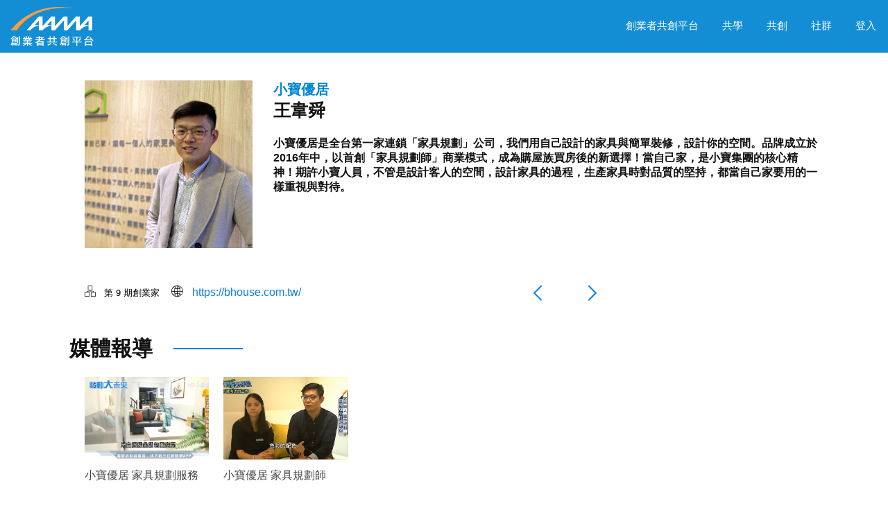

--- FILE ---
content_type: text/css
request_url: https://www.aamataipei.com.tw/wp-content/themes/aagan/css/gutenberg.css?ver=1.0
body_size: 3448
content:
.wp-block-image.alignfull, .wp-block-embed-vimeo.alignfull, .wp-block-cover.alignfull, .wp-block-gallery.alignfull {
	
	left: 50%;
	margin-left: -50vw;
	max-width: inherit;
	position: relative;
	width: 100vw;
}
.single-post .blog-entry .entry-body {
	padding: 0;
}
body.has-gutenberg-blocks .entry-details p {
	margin-bottom: 1.5em;
}
blockquote.wp-block-quote > p {
	border: none;
	margin: 0;
	padding: 0;
}
.wp-block-image figcaption {
	margin-bottom: 0;
}
ul.wp-block-gallery li {
	margin: 0;
	padding: 0;
}
.wp-block-pullquote p {
	border: none;
	display: block;
	font-size: 18px;
	padding: 0;
}
.wp-block-gallery.is-cropped .blocks-gallery-image a, .wp-block-gallery.is-cropped .blocks-gallery-image img, .wp-block-gallery.is-cropped .blocks-gallery-item a, .wp-block-gallery.is-cropped .blocks-gallery-item img {
	height: 100%;
	flex: 1;
	object-fit: cover;
	-o-object-fit: cover;
}
.wp-block-pullquote.alignleft blockquote{ text-align: left;}
.wp-block-pullquote.alignright blockquote{ text-align: right;}
.wp-block-pullquote.aligncenter blockquote{ text-align: center;}
figure.wp-block-pullquote {
	margin-bottom: 20px;
	text-align:inherit;
}
blockquote.wp-block-quote {
	margin: 20px 0 30px;
	padding: 0;
}
blockquote.wp-block-quote.is-large, blockquote.wp-block-quote.is-style-large {
	border-left: 4px solid #707070;
}
blockquote.wp-block-quote > cite {
	color: currentColor;
	display: block;
	margin-top: 28px;
}
.single-post code {
	background: #f3f4f5;
	border-radius: 2px;
	margin: 0 1px;
	padding: 1px 3px 3px;
}
.single-post .blog-entry.post-standard .entry-title h4 {
	font-size: 39px;
	font-weight: 600;
}
body.has-gutenberg-blocks .single-post h2 {
	font-size: 31px;
}
pre.wp-block-preformatted, pre.wp-block-verse {
	background: #fcfcfc;
	border-color: #eaeaea;
	padding: 14px;
	font-family: 'Lato', sans-serif;
}
section > .page > ol ol, section > .page > ul ul, section .entry-body > ul {
	margin-left: 1.3em;
	padding-left: 1.3em;
}
blockquote.wp-block-quote, .wp-block-pullquote blockquote {
	border-left: 4px solid #707070;
	padding: 0 2%;
}
.wp-block-pullquote blockquote {
	margin: 0;
}
blockquote.wp-block-quote.is-large cite {
	font-size: 13px;
	text-align: left;
}
.wp-block-button__link {
	margin-bottom: 25px;
}
.wp-block-button.alignleft, .wp-block-pullquote.alignleft, .wp-block-image .alignleft, .wp-block-cover.alignleft {
	margin-right: 2em;
}
.wp-block-button.alignright, .wp-block-pullquote.alignright, .wp-block-image .alignright, .wp-block-cover.alignright {
	margin-left: 2em;
}
section ul.wp-block-gallery {
	display: flex;
	margin: 0 0 15px 0;
	padding-left: 0;
}
.wp-block-table td, .wp-block-table th {
	border-color: #eaeaea;
	font-size: 16px;
	padding: 1.5em;
	text-align: left;
}
.wp-block-table tbody tr:nth-child(2n+1) td {
	background: transparent;
}
.wp-block-cover.has-background-dim {
	margin-bottom: 1.5em;
}
.wp-block-embed-vimeo.alignfull iframe {
	min-height: 905px;
	width: 100%;
}
.wp-block-categories-list li a, .wp-block-latest-posts li a, .wp-block-archives-list li a, em a {
	border-bottom: 1px solid;
}
body.page-template-default.has-gutenberg-blocks blockquote.wp-block-quote {
	margin: 20px 0 30px;
}
.wp-block-gallery .blocks-gallery-image figcaption, .wp-block-gallery .blocks-gallery-item figcaption {
	font-size: 16px;
	padding: 30px 10px 25px;
}
.wp-block-media-text .has-large-font-size {
	margin: 0 0 50px;
}




--- FILE ---
content_type: text/css
request_url: https://www.aamataipei.com.tw/wp-content/themes/aagan-child/custom/asset/custom.css?ver=c2020031226
body_size: 10233
content:
@charset "UTF-8";
body,
h1,
h2,
h3,
h4,
h5,
h6,
.td-header-row,
.td_block_social_counter,
.block-title,
.td-big-grid-post .td-post-category,
.footer-text-wrap,
.td-category-header .td-pulldown-filter-display-option,
.td-post-next-prev-content,
.td-post-next-prev-content,
.td-related-title,
.td_block_related_posts .td-module-title,
input[type=submit],
.wp-block-image figcaption,
.wp-caption-text,
.dt-sc-testimonial .dt-sc-testimonial-author cite,
#footer {
  font-family: "Microsoft JhengHei", "微軟正黑體", Arial, Helvetica, sans-serif !important;
  text-transform: none;
}

#aama-top-news {
  z-index: 999;
}

.dt-sc-border-right-btm:hover,
.dt-sc-border-btm:hover,
.dt-sc-border-right:hover,
.dt-sc-border-none:hover {
  background: none;
}

.dt-sc-border-right-btm:hover img,
.dt-sc-border-btm:hover img,
.dt-sc-border-right:hover img,
.dt-sc-border-none:hover img {
  filter: none;
  -webkit-filter: none;
  -moz-filter: none;
  -ms-filter: none;
}

.portfolio .image-overlay-details .categories {
  word-break: keep-all;
}
.portfolio .image-overlay-details .categories .portfolio-comma:nth-child(4n) {
  display: block;
  height: 0px;
  width: 0px;
  visibility: hidden;
}

.portfolio-categories,
.portfolio-talk {
  float: left;
  clear: none;
  width: auto;
  margin: 15px 15px 0px 0px;
  padding: 0px;
}

.portfolio-talk i {
  font-size: 20px;
  color: #000000;
  margin: 0px 8px 0px 0px;
  position: relative;
  top: 2px;
}

.portfolio-tags a {
  border-width: 2px;
  border-radius: 10px;
  border: 1px solid;
  border-color: #000000;
  padding: 8px 10px 6px;
  margin-right: 5px;
}

.portfolio-news .news-source {
  color: #858585;
}
.portfolio-news .news-title {
  height: 90px;
  padding-top: 10px;
  color: #444444;
}

.page-template-tpl-blog .dt-sc-posts-list-wrapper .blog-entry .entry-format {
  display: none;
}

.aama-footer-menu .dt-custom-nav-wrapper[data-default-style=none][data-hover-style=none]:not(.inline-vertical):not(.inline-horizontal) .dt-custom-nav li a {
  margin-bottom: 0px;
}

.dt-skin-primary-bg.dt-sc-dark-bg .dt-sc-counter.type1.no-border-without-icon .dt-sc-counter-number {
  color: #F5A223;
}

.dt-skin-primary-bg.dt-sc-dark-bg .dt-sc-counter.type1.no-border-without-icon h4 {
  color: white;
}

.dt-sc-testimonial.type5 .dt-sc-testimonial-quote blockquote {
  font-style: normal;
}

.single-portfolio-page .portfolio-title {
  color: #0086D1;
  font-size: 20px;
}
.single-portfolio-page .portfolio-title a {
  color: #0086D1;
}
.single-portfolio-page .dt-portfolio-single-details h4,
.single-portfolio-page .dt-portfolio-single-details h2 {
  text-align: left;
}

.page-template-tpl-portfolio .portfolio img {
  width: 100%;
}

.dt-sc-timeline-section.type2 .dt-sc-timeline-image-wrapper img {
  width: 337.5px;
}

.dt-sc-title.with-two-border > h4 {
  font-size: 30px;
}

.font-noto-sans-tc {
  font-family: "Noto Sans TC";
}

.aama-portfolio-controls .control-font {
  font-size: 60px;
}

.single-post .blog-entry.post-standard .entry-title h4 a {
  font-size: 30px;
}

.main-title-section-wrapper {
  padding: 70px 0 70px;
}

@media (min-width: 1025px) {
  #header {
    background-color: rgba(0, 134, 209, 0.85);
  }
  #header .container {
    width: 100%;
  }
  #header .container .dt-header-tpl .sticky-wrapper .apply-sticky-header {
    max-width: 100%;
  }

  #header .dt-header-tpl .sticky-wrapper .apply-sticky-header > .vc_row:not(.vc_clearfix) {
    background-color: rgba(0, 134, 209, 0.5);
  }

  body:not(.no-breadcrumb) #header-wrapper.header-top-absolute #header .dt-header-tpl {
    margin-top: 0px;
  }

  .dt-sc-dark-bg ~ .dt-simpler-slider span,
.search-module:not(.simple-header-search).dt-sc-dark-bg .menu-icons-wrapper .search a span {
    color: #000;
  }

  .home .blog-entry .entry-thumb img {
    height: 220px;
  }
  .home .blog-entry .entry-title h4 {
    height: 45px;
    overflow: hidden;
  }
  .home .blog-entry .entry-body {
    height: 166px;
  }

  .dt-sc-testimonial.type1 .dt-sc-testimonial-author span,
.dt-sc-testimonial.type5 .dt-sc-testimonial-quote {
    height: 75px;
  }

  .dt-custom-nav li a {
    padding: 0px;
  }

  .dt-sc-carousel-wrapper[data-visible="3"] .dt-sc-testimonial.type5 .dt-sc-testimonial-author span {
    display: block;
    margin: 0 auto 10px;
  }

  .dt-sc-testimonial.type5 .dt-sc-testimonial-author span {
    height: 65px;
    width: 65px;
  }

  .dt-portfolio-single-details .controls {
    position: absolute;
    right: 0;
    top: 0;
  }

  .single-post .blog-entry.post-standard .entry-thumb {
    width: 100%;
  }

  body .main-title-section h1 {
    font-size: 50px;
  }

  .main-title-section-wrapper.breadcrumb-right .breadcrumb {
    display: none;
  }
}
@media all and (max-width: 480px) {
  .mobile-hide {
    display: none !important;
  }

  .no-breadcrumb.page-with-slider #header-wrapper.header-top-absolute #header,
#header-wrapper.header-top-relative #header {
    position: fixed;
    z-index: 9999;
    background-color: #0086D1;
  }

  #header {
    background-color: #0086D1;
  }

  .mobile-menu ul.dt-primary-nav li.see-all a {
    background-color: #0086D1;
    color: white;
  }

  #header-wrapper .main-title-section-wrapper {
    padding: 15px 0;
    padding-top: 70px;
  }
  #header-wrapper .main-title-section-wrapper .main-title-section-bg {
    height: 100% !important;
    background-position: right center !important;
    background-size: cover !important;
    background-attachment: initial !important;
  }

  #aama-top-header .aama-announcement {
    position: fixed;
    bottom: 0;
    left: 0;
    margin-bottom: 0px;
  }
  #aama-top-header .aama-logo {
    width: 70%;
  }
  #aama-top-header .aama-logo .dt-logo-container a {
    margin-left: 5px;
  }
  #aama-top-header .aama-menu {
    width: 30%;
  }
  #aama-footer {
    text-align: center;
  }
  #aama-footer .dt-logo-container a {
    margin: 0 auto;
  }
  #aama-footer .aama-footer-menu .dt-custom-nav {
    display: block;
  }
  #aama-footer .aama-footer-menu .dt-custom-nav li {
    width: 50%;
    display: inline-block;
    text-align: center;
  }

  body.page .dt-sc-title.with-two-border > h5 {
    font-size: 25px;
  }
  body.page .dt-sc-icon-box.type5.no-icon-bg.aligncenter .icon-content {
    padding-bottom: 10px;
  }
  body.page .wpb_column {
    margin-bottom: 10px;
  }
  body.page .vc_row-no-padding .wpb_column {
    margin-bottom: 0;
  }
  body.page .dt-sc-portfolio-container .dt-sc-one-fourth {
    width: 50%;
  }
  body.page .wpb_content_element {
    margin-bottom: 10px;
  }
  body.page .dt-sc-timeline-section.type2 {
    border-width: 0 0 0 3px;
  }
  body.page .dt-sc-timeline-section.type2 .dt-sc-timeline-image-wrapper img {
    width: 150px;
  }
  body.page .dt-sc-timeline-section.type2:after {
    display: none;
  }
  body.page .dt-sc-timeline-section.type2 .dt-sc-timeline.left .dt-sc-timeline-content::after {
    left: 2px;
    right: auto;
  }
  body.page .dt-sc-timeline-section.type2 .dt-sc-timeline:last-child .dt-sc-timeline-content::after {
    width: 45%;
  }

  body.home .aama-index-counting p {
    font-size: 120%;
  }
  body.home .aama-index-counting .dt-sc-counter.type1.no-border-without-icon .dt-sc-counter-number {
    margin-bottom: 20px;
    padding-bottom: 15px;
  }
  body.home .aama-index-blog .column {
    width: 120%;
    margin-left: -10%;
  }
  body.home .aama-index-blog .column .blog-entry {
    margin-bottom: 5px;
  }
  body.home .aama-index-blog .entry-title {
    height: 44px;
    overflow: hidden;
    margin-bottom: 10px;
  }
  body.home .aama-index-blog .entry-meta,
body.home .aama-index-blog .entry-body {
    display: none;
  }
  body.home .aama-index-blog .entry-meta-data {
    width: 50%;
  }
  body.home .aama-partners .wpb_column {
    width: 50%;
  }
  body.home .dt-sc-icon-box.type5.no-icon-bg.aligncenter .icon-content {
    padding-bottom: 20px;
  }
  body.home .vc_btn3-container {
    margin-bottom: 0;
  }
  body.home .wpb_column {
    margin-bottom: 0;
  }
  body.home .dt-sc-portfolio-container .dt-sc-one-fourth {
    width: 50%;
  }
  body.home .dt-sc-testimonial.type5 {
    padding: 20px;
  }
  body.home .dt-sc-testimonial.type5 .dt-sc-testimonial-author {
    padding-bottom: 10px;
  }
  body.home .dt-sc-testimonial.type5 .dt-sc-testimonial-author span {
    margin-bottom: 10px;
    height: 70px;
    width: 70px;
  }
  body.home .dt-negative-margin-wide-carousel .dt-carousel-navigation {
    width: 100%;
  }
  body.home .slider-button {
    padding: 8px 16px !important;
  }

  body.page-template-tpl-blog #primary {
    padding-bottom: 0;
  }
  body.page-template-tpl-blog .pagination ul li a,
body.page-template-tpl-blog .pagination ul li span {
    padding: 6px 9px 5px;
  }
  body.page-template-tpl-blog .tpl-blog-holder.apply-isotope .column {
    width: 120%;
    margin-left: -10%;
  }
  body.page-template-tpl-blog .blog-entry .entry-title {
    font-size: 16px;
    height: 50px;
    overflow: hidden;
    margin-bottom: 10px;
  }
  body.page-template-tpl-blog .blog-entry .entry-meta,
body.page-template-tpl-blog .blog-entry .entry-body,
body.page-template-tpl-blog .blog-entry .dt-sc-button.simple {
    display: none;
  }
  body.page-template-tpl-blog .blog-entry .entry-details {
    padding: 0 10px 0px 10px;
  }
  body.page-template-tpl-blog .blog-entry .entry-details:after {
    display: none;
  }

  body.single-dt_portfolios #primary {
    padding-bottom: 20px;
  }
  body.single-dt_portfolios h5 {
    text-align: left;
  }
  body.single-dt_portfolios .wpb_content_element {
    margin-bottom: 10px;
  }
  body.single-dt_portfolios .aama-portfolio-controls {
    text-align: center;
  }
  body.single-dt_portfolios .portfolio-news .news-title {
    height: 60px;
  }

  body.page-template-tpl-portfolio .dt-sc-portfolio-sorting {
    width: 120%;
    margin-left: -10%;
  }
  body.page-template-tpl-portfolio .dt-sc-portfolio-sorting a {
    padding: 8px 10px 6px;
    margin: 0px 4px 20px;
  }
  body.page-template-tpl-portfolio .dt-sc-portfolio-sorting a:nth-child(3n):after {
    content: "\a";
    white-space: pre;
  }

  body.single-post #primary {
    padding-top: 70px;
  }
  body.single-post .blog-entry.post-standard .entry-title h4 {
    font-size: 130%;
  }
  body.single-post .blog-entry.post-standard .entry-title h4 a {
    font-size: 130%;
  }
}


--- FILE ---
content_type: text/css
request_url: https://www.aamataipei.com.tw/wp-content/themes/aagan/css/woocommerce/type8-insurance.css?ver=1.0
body_size: 25466
content:

/* CSS Document */

/* Table of Content
==================================================
	1.0  -  Transition
	2.0  -  Type 8
	3.0  -  General
	4.0  -  Browser Fix
	5.0  -  Default Color
	6.0  -  Responsive
	7.0  -  Skin Colors*/

	/*--------------------------------------------------------------
	1.0 - Transition
	--------------------------------------------------------------*/
	ul.products li.product .woo-type8 .product-details h5:before, ul.products li.product .woo-type8 .product-details h5:after { content: ""; margin: 0 auto; position: absolute; bottom: 0; left: 0; right: 0; -webkit-transition: all 300ms linear 0s; -moz-transition: all 300ms linear 0s; -ms-transition: all 300ms linear 0s; -o-transition: all 300ms linear 0s; transition: all 300ms linear 0s; }
	
	ul.products li.product .woo-type8 .product-wrapper, ul.products li.product .woo-type8 .product-thumb, ul.products li.product .woo-type8 .product-thumb:after, ul.products li.product .woo-type8 .product-thumb a.add_to_cart_button, ul.products li.product .woo-type8 .product-thumb a.button.product_type_simple, ul.products li.product .woo-type8 .product-thumb a.button.product_type_variable, ul.products li.product .woo-type8 .product-thumb a.added_to_cart.wc-forward, ul.products li.product .woo-type8 .product-thumb a.add_to_wishlist, ul.products li.product .woo-type8 .product-thumb .yith-wcwl-wishlistaddedbrowse a, ul.products li.product .woo-type8 .product-thumb .yith-wcwl-wishlistexistsbrowse a { -webkit-transition: all 0.65s ease 0s; -moz-transition: all 0.65s ease 0s; -ms-transition: all 0.65s ease 0s; -o-transition: all 0.65s ease 0s; transition: all 0.65s ease 0s; }

ul.products li.product-category .woo-type8.product-thumb .image:after, ul.products li.product .woo-type8 .product-details h5:before, ul.products li.product .woo-type8 .product-details h5:after { -webkit-transition: all 300ms linear 0s; -moz-transition: all 300ms linear 0s; -ms-transition: all 300ms linear 0s; -o-transition: all 300ms linear 0s; transition: all 300ms linear 0s; }
	
	ul.products li.product .woo-type8 .product-thumb a.add_to_cart_button, ul.products li.product .woo-type8 .product-thumb a.button.product_type_simple { -webkit-transition: all 300ms ease 0s; -moz-transition: all 300ms ease 0s; -ms-transition: all 300ms ease 0s; -o-transition: all 300ms ease 0s; transition: all 300ms ease 0s; }
	
	
	/*--------------------------------------------------------------
	2.0 - Type8
	--------------------------------------------------------------*/

	ul.products li.product .woo-type8 .product-wrapper { border: 1px solid; }
	
	ul.products li.product .woo-type8 .featured-tag { top: 15px; }
	
	ul.products li.product-category .woo-type8.product-thumb .image:after { content: ""; height: 100%; position: absolute; left: 0; top: 0; width: 100%; }
	
	ul.products li.product .woo-type8 .product-thumb a.add_to_cart_button, ul.products li.product .woo-type8 .product-thumb a.button.product_type_simple, ul.products li.product .woo-type8 .product-thumb a.button.product_type_variable, ul.products li.product .woo-type8 .product-thumb a.added_to_cart.wc-forward, ul.products li.product .woo-type8 .product-thumb a.add_to_wishlist, ul.products li.product .woo-type8 .product-thumb .yith-wcwl-wishlistaddedbrowse a, ul.products li.product .woo-type8 .product-thumb .yith-wcwl-wishlistexistsbrowse a, .woocommerce ul.products li.product .woo-type8 .product-buttons-wrapper a.yith-wcqv-button, .woocommerce ul.products li.product .woo-type8 .product-buttons-wrapper a.yith-woocompare-button { border: 1px solid; }
	
	ul.products li.product .woo-type8 .product-details h5 { border: none; position: relative; text-transform: uppercase; }
	ul.products li.product-category .woo-type8 .product-details h5 { padding-bottom: 15px; }
	.woocommerce ul.products li.product .woo-type8 .product-details h5 .count, ul.products li.product-category .woo-type8 .product-details h5 { color:#fff; }
	.woocommerce ul.products li.product:hover .woo-type8 .product-details h5 .count, ul.products li.product-category:hover .woo-type8 .product-details h5 { color:#000; }
	
	ul.products li.product .woo-type8 .product-details h5 a { padding: 20px 0 15px; }
	
	ul.products li.product .woo-type8 .product-details h5:before, ul.products li.product .woo-type8 .product-details h5:after { content: ""; margin: 0 auto; position: absolute; bottom: -1px; left: 0; right: 0; }
	
	ul.products li.product .woo-type8 .product-details h5:before { height: 1px; width: 100px; }
	
	ul.products li.product .woo-type8 .product-details h5:after { border-style: solid; border-width: 0 4px 4px; height: 0; width: 0; }
	
	
	ul.products li.product .woo-type8 .product-details .product-price { padding: 0 15px; width: 100%; -webkit-box-sizing: border-box; -moz-box-sizing: border-box; -ms-box-sizing: border-box; -o-box-sizing: border-box; box-sizing: border-box; }
	
	ul.products li.product:hover .woo-type8 .product-details h5:before { width: 150px; }
	
	ul.products li.product:hover .woo-type8 .product-details .product-rating-wrapper { right: 12px; }
	
	.woo-type8.woocommerce ul.products li:hover:not(.purchasable) .product-details .product-rating-wrapper,
	.woo-type8 .woocommerce ul.products li:hover:not(.purchasable) .product-details .product-rating-wrapper { right: 50%; }
	
	ul.products li.product .woo-type8 .product-details .product-rating-wrapper .star-rating { margin: 8px 0 0; }
	
	.woo-type8 .woocommerce-tabs .panel h2, .woo-type8 #reviews h3, .woo-type8 #respond h3#reply-title { letter-spacing: 1px; }
	
	
	.woo-type8 .page-with-sidebar ul.products li.product .dt-sc-one-fourth .product-details h5, .woo-type8 .page-with-sidebar .woocommerce.columns-4 ul.products li.product .dt-sc-one-fourth .product-details h5, 
	.woo-type8 .with-both-sidebar ul.products li.product .dt-sc-one-third .product-details h5, .woo-type8 .with-both-sidebar .woocommerce.columns-3 ul.products li.product .dt-sc-one-third .product-details h5, 
	.woo-type8 .page-with-sidebar ul.products li.product .dt-sc-one-fourth .price, .woo-type8 .page-with-sidebar .woocommerce.columns-4 ul.products li.product .dt-sc-one-fourth .price, .woo-type8 .with-both-sidebar ul.products li.product .dt-sc-one-third .price, .woo-type8 .with-both-sidebar .woocommerce.columns-3 ul.products li.product .dt-sc-one-third .price { font-size: 10px; }
	
	.woo-type8 .page-with-sidebar ul.products li.product .dt-sc-one-fourth .product-details .product-price,
	.woo-type8 .page-with-sidebar .woocommerce.columns-4 ul.products li.product .dt-sc-one-fourth .product-details .product-price,
	.woo-type8 .with-both-sidebar ul.products li.product .dt-sc-one-third .product-details .product-price,
	.woo-type8 .with-both-sidebar .woocommerce.columns-3 ul.products li.product .dt-sc-one-third .product-details .product-price { padding: 0 8px; }
	
	.woo-type8 .page-with-sidebar ul.products li.product:hover .dt-sc-one-fourth .product-details .product-rating-wrapper,
	.woo-type8 .page-with-sidebar .woocommerce.columns-4 ul.products li.product:hover .dt-sc-one-fourth .product-details .product-rating-wrapper,
	.woo-type8 .with-both-sidebar ul.products li.product:hover .dt-sc-one-third .product-details .product-rating-wrapper,
	.woo-type8 .with-both-sidebar .woocommerce.columns-3 ul.products li.product:hover .dt-sc-one-third .product-details .product-rating-wrapper { right: 5px; }
	
	.woo-type8 .page-with-sidebar ul.products li.product:hover:not(.purchasable) .dt-sc-one-fourth .product-details .product-rating-wrapper, 
	.woo-type8 .page-with-sidebar .woocommerce.columns-4 ul.products li.product:hover:not(.purchasable) .dt-sc-one-fourth .product-details .product-rating-wrapper, 
	.woo-type8 .with-both-sidebar ul.products li.product:hover:not(.purchasable) .dt-sc-one-third .product-details .product-rating-wrapper, 
	.woo-type8 .with-both-sidebar .woocommerce.columns-3 ul.products li.product:hover:not(.purchasable) .dt-sc-one-third .product-details .product-rating-wrapper { margin-right: 0; right: 50%; width: auto; -webkit-transform: translateX(50%); -moz-transform: translateX(50%); transform: translateX(50%); }
	
	.woo-type8 .page-with-sidebar ul.products li.product .dt-sc-one-fourth .product-details .product-rating-wrapper .star-rating,
	.woo-type8 .page-with-sidebar .woocommerce.columns-4 ul.products li.product .dt-sc-one-fourth .product-details .product-rating-wrapper .star-rating,
	.woo-type8 .with-both-sidebar ul.products li.product .dt-sc-one-third .product-details .product-rating-wrapper .star-rating,
	.woo-type8 .with-both-sidebar .woocommerce.columns-3 ul.products li.product .dt-sc-one-third .product-details .product-rating-wrapper .star-rating { font-size: 9px; margin: 11px 0 0; }
	
	
	.woo-type8 .quantity .qty, .woo-type8.woocommerce-page .quantity .qty, .woo-type8 #coupon_code.input-text { height: 38px; min-height: 38px; }
	
	.woo-type8 .quantity .qty, .woo-type8.woocommerce-page .quantity .qty { padding: 0; }
	
	.woo-type8 #coupon_code.input-text { padding-top: 0; padding-bottom: 0; }

	.woocommerce ul.products.list-view li.product .woo-type8 .product-details { padding:37px 30px; }
	.woocommerce ul.products.list-view li.product .woo-type8 .product-description { color:#fff; }
	.woocommerce ul.products.list-view li.product:hover .woo-type8 .product-description { color:#000; }	
	
	.woocommerce ul.products li.product .woo-type8 .product-thumb:after { content: ""; overflow: hidden; position: absolute; right: 0; top: 0; z-index: 1; width:100%; height:100%; left:0; z-index:0; }	
.woocommerce ul.products li.product.outofstock .woo-type8 .product-thumb:after, .woocommerce ul.products li.product.sale .woo-type8 .product-thumb:after { content: ""; border-style: none solid solid none; border-width: 0 40px 40px 0; overflow: hidden; position: absolute; right: 0; top: 0; z-index: 1; border-color: rgba(255,255,255,0.35) rgba(255,255,255,0.35) rgba(255,255,255,0.75) rgba(255,255,255,0.75); width:auto; height:auto; left:auto; z-index:0; }
.woocommerce ul.products li.product.outofstock:hover .woo-type8 .product-thumb:after, .woocommerce ul.products li.product.sale:hover .woo-type8 .product-thumb:after, .woocommerce ul.products li.product:hover .woo-type8 .product-thumb:after { width:100%; height:100%; left:0; border:none; }


	/*--------------------------------------------------------------
	3.0 - General
	--------------------------------------------------------------*/
	.woo-type8.woocommerce input[type="text"], .woo-type8.woocommerce input[type="password"], .woo-type8.woocommerce input[type="email"], .woo-type8.woocommerce input[type="url"], .woo-type8.woocommerce input[type="tel"], .woo-type8.woocommerce input[type="number"], .woo-type8.woocommerce input[type="range"], .woo-type8.woocommerce input[type="date"], .woo-type8.woocommerce textarea, .woo-type8.woocommerce input.text, .woo-type8.woocommerce input[type="search"], .woo-type8.woocommerce select, .woo-type8 .woocommerce input[type="text"], .woo-type8 .woocommerce input[type="password"], .woo-type8 .woocommerce input[type="email"], .woo-type8 .woocommerce input[type="url"], .woo-type8 .woocommerce input[type="tel"], .woo-type8 .woocommerce input[type="number"], .woo-type8 .woocommerce input[type="range"], .woo-type8 .woocommerce input[type="date"], .woo-type8 .woocommerce textarea, .woo-type8 .woocommerce input.text, .woo-type8 .woocommerce input[type="search"], .woo-type8 .woocommerce select { font-family: inherit; font-size: inherit }
	
	
	.woo-type8.woocommerce a.button, .woo-type8.woocommerce button.button, .woo-type8.woocommerce button, .woo-type8.woocommerce input.button, .woo-type8.woocommerce input[type=button], .woo-type8.woocommerce input[type=submit], .woo-type8.woocommerce #respond input#submit, .woo-type8.woocommerce a.button.alt, .woo-type8.woocommerce button.button.alt, .woo-type8.woocommerce input.button.alt, .woo-type8.woocommerce #respond input#submit.alt, .woo-type8 .woocommerce a.button, .woo-type8 .woocommerce button.button, .woo-type8 .woocommerce button, .woo-type8 .woocommerce input.button, .woo-type8 .woocommerce input[type=button], .woo-type8 .woocommerce input[type=submit], .woo-type8 .woocommerce #respond input#submit, .woo-type8 .woocommerce a.button.alt, .woo-type8 .woocommerce button.button.alt, .woo-type8 .woocommerce input.button.alt, .woo-type8 .woocommerce #respond input#submit.alt, .woo-type8.woocommerce.single-product div.product .product-thumb-wrapper .add_to_wishlist, .woo-type8 .wishlist_table .add_to_cart.button, .woo-type8 .yith-wcwl-add-button a.add_to_wishlist, .woo-type8 .yith-wcwl-popup-button a.add_to_wishlist, .woo-type8 .wishlist_table a.ask-an-estimate-button, .woo-type8 .wishlist-title a.show-title-form, .woo-type8 .hidden-title-form a.hide-title-form, .woo-type8 .yith-wcwl-wishlist-new button, .woo-type8 .wishlist_manage_table a.create-new-wishlist, .woo-type8 .wishlist_manage_table button.submit-wishlist-changes, .woo-type8 .yith-wcwl-wishlist-search-form button.wishlist-search-button, .woo-type8 .cart input.button, .woo-type8.woocommerce .pagination ul li a, .woo-type8.woocommerce .pagination ul li span, .woo-type8 .woocommerce .pagination ul li a, .woo-type8 .woocommerce .pagination ul li span, .woo-type8 .woocommerce-message, .woo-type8 .woocommerce-info, .woo-type8 .woocommerce-error, .woo-type8 .woocommerce-message:before, .woo-type8 .woocommerce-info:before, .woo-type8 .woocommerce-error:before { -webkit-border-radius: 3px; -moz-border-radius: 3px; -ms-border-radius: 3px; -o-border-radius: 3px; border-radius: 3px; }



	/*--------------------------------------------------------------
	4.0 - Browser Fix
	--------------------------------------------------------------*/
	@-moz-document url-prefix() { 
	
		.woo-type8 .quantity .qty, .woo-type8.woocommerce-page .quantity .qty { height: 40px; min-height: 40px; }
		
		.woo-type8 #coupon_code.input-text { height: 36px; min-height: 36px; }
		
		.woo-type8 form .form-row .select2-container { line-height: 37px; }
	
	}



	/*--------------------------------------------------------------
	5.0 - Default Color
	--------------------------------------------------------------*/

	ul.products li.product .woo-type8 .product-thumb a.add_to_cart_button, ul.products li.product .woo-type8 .product-thumb a.button.product_type_simple, ul.products li.product .woo-type8 .product-thumb a.button.product_type_variable, ul.products li.product .woo-type8 .product-thumb a.added_to_cart.wc-forward, ul.products li.product .woo-type8 .product-thumb a.add_to_wishlist, ul.products li.product .woo-type8 .product-thumb .yith-wcwl-wishlistaddedbrowse a, ul.products li.product .woo-type8 .product-thumb .yith-wcwl-wishlistexistsbrowse a, ul.products li.product-category .woo-type8.product-thumb .image:after, .woocommerce ul.products li.product .woo-type8 .product-buttons-wrapper a.yith-wcqv-button, .woocommerce ul.products li.product .woo-type8 .product-buttons-wrapper a.yith-woocompare-button { background-color: rgba(0,0,0,0); }
	
	ul.products li.product .woo-type8 .product-thumb a.add_to_cart_button:hover, ul.products li.product .woo-type8 .product-thumb a.button.product_type_simple:hover, ul.products li.product .woo-type8 .product-thumb a.button.product_type_variable:hover, ul.products li.product .woo-type8 .product-thumb a.added_to_cart.wc-forward:hover, ul.products li.product .woo-type8 .product-thumb a.add_to_wishlist:hover, ul.products li.product .woo-type8 .product-thumb .yith-wcwl-wishlistaddedbrowse a:hover, ul.products li.product .woo-type8 .product-thumb .yith-wcwl-wishlistexistsbrowse a:hover, ul.products li.product:hover .woo-type8 .product-details, ul.products li.product .woo-type8 .product-details h5:before, .woocommerce ul.products li.product .woo-type8 .product-buttons-wrapper a.yith-wcqv-button:hover, .woocommerce ul.products li.product .woo-type8 .product-buttons-wrapper a.yith-woocompare-button:hover { background-color: #fff; }
	
	
	/*----*****---- << Borders >> --****--*/
	ul.products li.product:hover .woo-type8 .product-wrapper { -webkit-box-shadow: 0 0 10px rgba(0, 0, 0, 0.25); -moz-box-shadow: 0 0 10px rgba(0, 0, 0, 0.25); -ms-box-shadow: 0 0 10px rgba(0, 0, 0, 0.25); -o-box-shadow: 0 0 10px rgba(0, 0, 0, 0.25); box-shadow: 0 0 10px rgba(0, 0, 0, 0.25); }
	
	ul.products li.product .woo-type8 .product-wrapper { border-color: rgba(0,0,0,0); }
	
	ul.products li.product .woo-type8 .product-details h5:after { border-color: rgba(0,0,0,0) rgba(0,0,0,0) #fff rgba(0,0,0,0); }
	
	
	/*----*****---- << Colors >> --****--*/	
	ul.products li.product:hover .woo-type8 .product-details h5 a, .woo-type8 ul.products li.product-category:hover .product-details h5, .woo-type8 ul.products li.product-category:hover .product-details h5 .count, ul.products li.product:hover .woo-type8 .product-details .product-price .amount, ul.products li.product:hover .woo-type8 .product-details span.price, ul.products li.product:hover .woo-type8 .product-details span.price del, ul.products li.product:hover .woo-type8 .product-details span.price del .amount, ul.products li.product:hover .woo-type8 .product-details span.price ins, ul.products li.product:hover .woo-type8 .product-details span.price ins .amount { color: #000; }
	
	ul.products li.product .woo-type8 .product-thumb a.add_to_cart_button, ul.products li.product .woo-type8 .product-thumb a.button.product_type_simple, ul.products li.product .woo-type8 .product-thumb a.button.product_type_variable, ul.products li.product .woo-type8 .product-thumb a.added_to_cart.wc-forward, ul.products li.product .woo-type8 .product-thumb a.add_to_wishlist, ul.products li.product .woo-type8 .product-thumb .yith-wcwl-wishlistaddedbrowse a, ul.products li.product .woo-type8 .product-thumb .yith-wcwl-wishlistexistsbrowse a, ul.products li.product .woo-type8 .product-thumb a.add_to_cart_button:before, ul.products li.product .woo-type8 .product-thumb a.button.product_type_simple:before, ul.products li.product .woo-type8 .product-thumb a.button.product_type_variable:before, ul.products li.product .woo-type8 .product-thumb a.added_to_cart.wc-forward:before, ul.products li.product .woo-type8 .product-thumb a.add_to_wishlist:before, ul.products li.product .woo-type8 .product-thumb .yith-wcwl-wishlistaddedbrowse a:before, ul.products li.product .woo-type8 .product-thumb .yith-wcwl-wishlistexistsbrowse a:before, ul.products li.product .woo-type8 .product-details h5 a, ul.products li.product-category .woo-type8.product-details h5, ul.products li.product-category .woo-type8.product-details h5 .count, ul.products li.product .woo-type8 .product-details .product-price .amount, ul.products li.product .woo-type8 .product-details span.price, ul.products li.product .woo-type8 .product-details span.price del, ul.products li.product .woo-type8 .product-details span.price del .amount, ul.products li.product .woo-type8 .product-details span.price ins, ul.products li.product .woo-type8 .product-details span.price ins .amount { color: #fff; }

		
	
	/*--------------------------------------------------------------
	 6.0 - Responsive
	--------------------------------------------------------------*/	
	
	/* Note: Design for a width of 960px */	
	@media only screen and (min-width:992px) and (max-width:1199px) {
		
		ul.products li.product .woo-type8 .product-details .product-price { padding: 0 10px; }
		
		ul.products li.product:hover .woo-type8 .product-details .product-rating-wrapper { right: 8px; }
				
		ul.products li.product .woo-type8 .product-details h5:before { width: calc(100% - 100px); }
		ul.products li.product:hover .woo-type8 .product-details h5:before { width: calc(100% - 50px); }		
		
		ul.products li.product .woo-type8 .product-details h5:before { width: calc(100% - 100px); }
		ul.products li.product:hover .woo-type8 .product-details h5:before { width: calc(100% - 50px); }		
		
	}
	
	
	/*----*****---- << Tablet (Portrait) >> ----*****----*/	
	
	/* Note: Design for a width of 768px */
	@media only screen and (min-width:768px) and (max-width:991px) {
		
		ul.products li.product .woo-type8 .product-details h5 { margin: 0 0 5px; }
		ul.products li.product .woo-type8 .product-details { padding: 0 0 10px; }
		

		ul.products li.product .woo-type8 .product-details h5 a { padding: 16px 0 15px; }
				
		ul.products li.product .woo-type8 .product-details h5:before { width: calc(100% - 100px); }
		ul.products li.product:hover .woo-type8 .product-details h5:before { width: calc(100% - 50px); }	
		
		ul.products li.product .woo-type8 .product-details .product-price { padding: 0 10px; }
		
		ul.products li.product:hover .woo-type8 .product-details .product-rating-wrapper { right: 8px; }				
		ul.products li.product .woo-type8 .product-details .product-rating-wrapper .star-rating { margin: 10px 0 0; }		

		.woocommerce ul.products li.product .woo-type8 .dt-sc-one-fourth .product-buttons-wrapper a.add_to_cart_button, .woocommerce ul.products li.product .woo-type8 .dt-sc-one-fourth .product-buttons-wrapper a.button.product_type_simple, .woocommerce ul.products li.product .woo-type8 .dt-sc-one-fourth .product-buttons-wrapper a.button.product_type_variable, .woocommerce ul.products li.product .woo-type8  .dt-sc-one-fourth .product-buttons-wrapper a.added_to_cart.wc-forward, .woocommerce ul.products li.product .woo-type8 .dt-sc-one-fourth .product-buttons-wrapper a.add_to_wishlist, .woocommerce ul.products li.product .woo-type8 .dt-sc-one-fourth .product-buttons-wrapper .yith-wcwl-wishlistaddedbrowse a, .woocommerce ul.products li.product .woo-type8 .dt-sc-one-fourth .product-buttons-wrapper .yith-wcwl-wishlistexistsbrowse a, .woocommerce ul.products li.product .woo-type8 .dt-sc-one-fourth .product-buttons-wrapper a.yith-wcqv-button, .woocommerce ul.products li.product .woo-type8 .dt-sc-one-fourth .product-buttons-wrapper a.yith-woocompare-button { width: 35px; height: 35px; }

		.woocommerce ul.products li.product .woo-type8 .dt-sc-one-fourth .product-buttons-wrapper a.add_to_cart_button:before, .woocommerce ul.products li.product .woo-type8 .dt-sc-one-fourth .product-buttons-wrapper a.added_to_cart.wc-forward:before, .woocommerce ul.products li.product .woo-type8 .dt-sc-one-fourth .product-buttons-wrapper a.button.product_type_simple:before, .woocommerce ul.products li.product .woo-type8 .dt-sc-one-fourth .product-buttons-wrapper a.button.product_type_variable:before, .woocommerce ul.products li.product .woo-type8 .dt-sc-one-fourth .product-buttons-wrapper .add_to_wishlist:before, .woocommerce ul.products li.product .woo-type8 .dt-sc-one-fourth .product-buttons-wrapper .yith-wcwl-wishlistaddedbrowse a:before, .woocommerce ul.products li.product .woo-type8 .dt-sc-one-fourth .product-buttons-wrapper .yith-wcwl-wishlistexistsbrowse a:before, .woocommerce ul.products li.product .woo-type8 .dt-sc-one-fourth .product-buttons-wrapper a.yith-wcqv-button:before, .woocommerce ul.products li.product .woo-type8 .dt-sc-one-fourth .product-buttons-wrapper a.yith-woocompare-button:before { font-size: 17px; line-height: 35px; }		
		
	}


	@media only screen and (max-width: 319px) { 
		.woocommerce ul.products li.product .woo-type8 .dt-sc-one-fourth .product-buttons-wrapper a.add_to_cart_button, .woocommerce ul.products li.product .woo-type8 .dt-sc-one-fourth .product-buttons-wrapper a.button.product_type_simple, .woocommerce ul.products li.product .woo-type8 .dt-sc-one-fourth .product-buttons-wrapper a.button.product_type_variable, .woocommerce ul.products li.product .woo-type8  .dt-sc-one-fourth .product-buttons-wrapper a.added_to_cart.wc-forward, .woocommerce ul.products li.product .woo-type8 .dt-sc-one-fourth .product-buttons-wrapper a.add_to_wishlist, .woocommerce ul.products li.product .woo-type8 .dt-sc-one-fourth .product-buttons-wrapper .yith-wcwl-wishlistaddedbrowse a, .woocommerce ul.products li.product .woo-type8 .dt-sc-one-fourth .product-buttons-wrapper .yith-wcwl-wishlistexistsbrowse a, .woocommerce ul.products li.product .woo-type8 .dt-sc-one-fourth .product-buttons-wrapper a.yith-wcqv-button, .woocommerce ul.products li.product .woo-type8 .dt-sc-one-fourth .product-buttons-wrapper a.yith-woocompare-button { width: 35px; height: 35px; }

		.woocommerce ul.products li.product .woo-type8 .dt-sc-one-fourth .product-buttons-wrapper a.add_to_cart_button:before, .woocommerce ul.products li.product .woo-type8 .dt-sc-one-fourth .product-buttons-wrapper a.added_to_cart.wc-forward:before, .woocommerce ul.products li.product .woo-type8 .dt-sc-one-fourth .product-buttons-wrapper a.button.product_type_simple:before, .woocommerce ul.products li.product .woo-type8 .dt-sc-one-fourth .product-buttons-wrapper a.button.product_type_variable:before, .woocommerce ul.products li.product .woo-type8 .dt-sc-one-fourth .product-buttons-wrapper .add_to_wishlist:before, .woocommerce ul.products li.product .woo-type8 .dt-sc-one-fourth .product-buttons-wrapper .yith-wcwl-wishlistaddedbrowse a:before, .woocommerce ul.products li.product .woo-type8 .dt-sc-one-fourth .product-buttons-wrapper .yith-wcwl-wishlistexistsbrowse a:before, .woocommerce ul.products li.product .woo-type8 .dt-sc-one-fourth .product-buttons-wrapper a.yith-wcqv-button:before, .woocommerce ul.products li.product .woo-type8 .dt-sc-one-fourth .product-buttons-wrapper a.yith-woocompare-button:before { font-size: 17px; line-height: 35px; }
	}